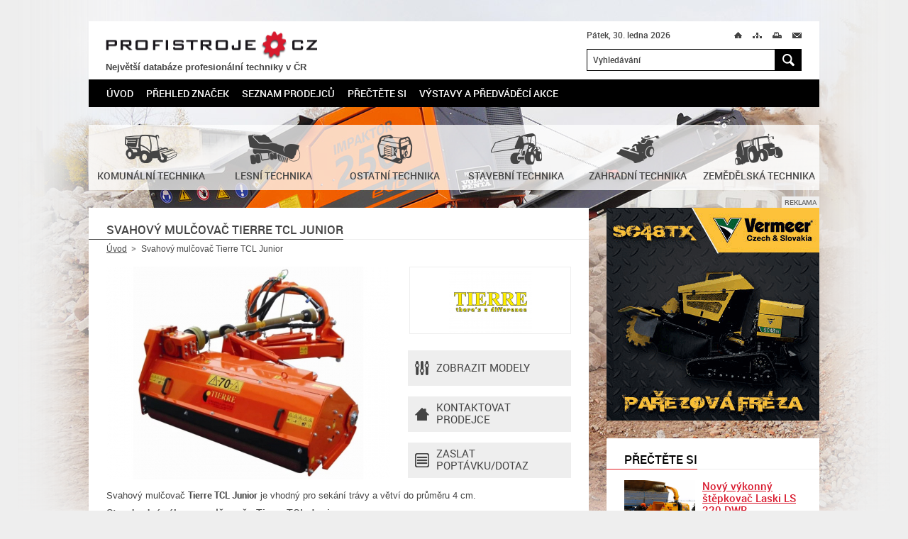

--- FILE ---
content_type: text/html; charset=UTF-8
request_url: https://www.profistroje.cz/svahovy-mulcovac-tierre-tcl-junior_6250.html
body_size: 10055
content:
<!DOCTYPE html>
<html lang="cs">
    <head>
        <meta charset="utf-8">
        <title>Svahový mulčovač Tierre TCL Junior | PROFISTROJE.CZ</title>
        <meta content="width=device-width, initial-scale=1.0, maximum-scale=3.0, user-scalable=yes" name="viewport">
        <meta name="description" content="Svahový mulčovač Tierre TCL Junior na serveru PROFISTROJE.CZ - Stroje a technika pro profesionální nasazení. Svahový mulčovač Tierre TCL Junior je vhodný pro sekání trávy a větví do průměru 4 cm." />
        <meta name="keywords" content="svahový mulčovač,Tierre TCL Junior,profistroje,profesionální stroje,technika,stroj" />
        <meta name="robots" content="all" />
        <meta name="dcterms.rightsHolder" content="PROFISTROJE.CZ">
        <meta name="author" content="PROFISTROJE.CZ">
					<meta property="og:image" content="http://www.profistroje.cz/storage/photo/eshop/medium/tierre_tcl_junior.jpg">
		        <link media="screen" rel="stylesheet" href="/css/screen.css?foo=bar&amp;ver=1">
        <link media="screen" rel="stylesheet" href="/css/format.css?foo=bar&amp;ver=2">
        <link media="print" rel="stylesheet" href="/css/print.css">

        <script type="text/javascript" src="https://api.mapy.cz/loader.js"></script>
        <script type="text/javascript">Loader.load()</script>

        <script src="/js/jquery-1.10.2.min.js"></script>
        <script src="/js/jquery-ui-1.10.3.custom.min.js"></script>
        <script src="/js/jquery.plugins.js"></script>
        <script src="/js/js.js?foo=bar&amp;ver=3"></script>
        <!--[if IE 7]>
                <script src="/js/modernizr.js"></script>
                <script src="/js/selectivizr.js"></script>
                <link rel="stylesheet" href="/css/screen.ie7.css" media="screen">
        <![endif]-->
        <!--[if IE 8]>
                <script src="/js/modernizr.js"></script>
                <script src="/js/selectivizr.js"></script>
                <link rel="stylesheet" href="/css/screen.ie8.css" media="screen">
        <![endif]-->
        <!--[if IE 9]>
                <link rel="stylesheet" href="/css/screen.ie9.css" media="screen">
        <![endif]-->
        <link href="/img/favicon/favicon.ico" rel="shortcut icon" type="image/x-icon">
        <link href="/img/apple-touch-icon/apple-touch-icon.png" rel="apple-touch-icon">
        <link href="/img/apple-touch-icon/apple-touch-icon-76x76.png" rel="apple-touch-icon" sizes="76x76">
        <link href="/img/apple-touch-icon/apple-touch-icon-120x120.png" rel="apple-touch-icon" sizes="120x120">
        <link href="/img/apple-touch-icon/apple-touch-icon-152x152.png" rel="apple-touch-icon" sizes="152x152">
        <link href="/img/apple-touch-icon/apple-touch-icon.png" rel="apple-touch-icon-precomposed">
        
        <script>
            (function(d, s, id) {
                var js, fjs = d.getElementsByTagName(s)[0];
                if (d.getElementById(id)) return;
                js = d.createElement(s); js.id = id;
                js.src = "//connect.facebook.net/cs_CZ/all.js#xfbml=1&appId=228705310479784";
                fjs.parentNode.insertBefore(js, fjs);
            }(document, 'script', 'facebook-jssdk'));
        </script>
        <!-- Google tag (gtag.js) -->	<script async src="https://www.googletagmanager.com/gtag/js?id=G-XJ97LP4JD4"></script>	<script>	  window.dataLayer = window.dataLayer || [];	  function gtag(){dataLayer.push(arguments);}	  gtag('js', new Date());	  gtag('config', 'G-XJ97LP4JD4');	</script>
        <!-- Seznam mapy -->
        <link rel="stylesheet" href="https://unpkg.com/leaflet@1.9.2/dist/leaflet.css" integrity="sha256-sA+zWATbFveLLNqWO2gtiw3HL/lh1giY/Inf1BJ0z14=" crossorigin="" />
        <script src="https://unpkg.com/leaflet@1.9.2/dist/leaflet.js" integrity="sha256-o9N1jGDZrf5tS+Ft4gbIK7mYMipq9lqpVJ91xHSyKhg=" crossorigin=""></script>
        
    </head>
    <body>
        <!-- PAGE -->
        <div class="page">
            <div class="nav-skip">
                <a accesskey="1" href="http://www.ippi.cz/klavesove-zkratky/">Klávesové zkratky na tomto webu - rozšířené</a>
                &nbsp;|&nbsp;
                <a accesskey="0" href="#content" title="Přejít k obsahu">Přejít k obsahu</a>
                &nbsp;|&nbsp;
                <a accesskey="4" href="#searchform" title="Přejít k vyhledávání">Přejít k vyhledávání</a>
            </div><!-- /div.nav-skip -->
            <!-- HEADER -->
            <header>
                <div class="logo">
                    <p><a title="PROFISTROJE.CZ" href="/">PROFISTROJE.CZ<span class="ico"></span></a></p><div style="font-size:80%;font-weight:bold;margin-top:2px; margin-bottom:5px;">Největší databáze profesionální techniky v ČR</div>
                </div><!-- /div.logo -->
                <p class="date">Pátek, 30. ledna 2026</p>
                <div class="site-nav">                        
                    <ul>
                        <li class="home"><a  href="/" title="Úvod">Ú<span class="ico"></span></a></li>
                                                <li class="sitemap"><a  href="/mapa-stranek/" title="Mapa stránek" accesskey="3">M<span class="ico"></span></a></li>
                                                <li class="print"><a title="Tisk" href="javascript:print()">T<span class="ico"></span></a></li>
                        <li class="mail"><a rel="nofollow" href="javascript:;" title="Přeposlat e-mailem" id="friend">M<span class="ico"></span></a></li>
                    </ul>                        
                </div><!-- /div.site-nav -->
                <div class="searchform" id="searchform" role="search" data-warning="K vyhledávání zadejte text o délce alespoň 3 znaky.">
    <form action="/" method="post">
        <fieldset>
            <legend>Vyhledávání</legend>
            <input size="35" type="text" title="Vyhledávání" value="Vyhledávání" id="searchstring" name="searchtext" />
            <button title="Hledat" name="submitSearchForm" type="submit" value="1">H<span class="ico"></span></button>
        </fieldset><!-- /fieldset -->
    </form><!-- /form -->
</div><!-- /div#searchform.searchform -->
                <div class="wrapper"></div>
                <nav class="mainmenu" role="navigation">
    <ol>
        <li>
            <a href="/" title="Úvod">Úvod</a>
        </li>
                <li>
             
                <a href="/prehled-znacek/" title="Přehled značek" >Přehled značek</a>
                                </li>
                <li>
             
                <a href="/seznam-prodejcu/" title="Seznam prodejců" >Seznam prodejců</a>
                                </li>
                <li>
             
                <a href="/prectete-si/" title="Přečtěte si" >Přečtěte si</a>
                                </li>
                <li>
             
                <a href="/vystavy-a-predvadeci-akce/" title="Výstavy a předváděcí akce" >Výstavy a předváděcí akce</a>
                                </li>
            </ol><!-- /ol -->
</nav><!-- /nav.mainmenu -->
                <div class="wrapper"></div>
            </header>
            <!-- // HEADER -->
            <!-- CONTENT -->
            <div class="content" id="content" role="main">
                <div class="main noslider">
    <div class="items">
                                                        <div class="item slide0 no-data">
                                        <img src="/storage/photo/box_medium/arjes_tema_1_2026.jpg" alt="" />
                                                    <span class="border l"></span>
            <span class="border r"></span>
            <span class="border b"></span>
        </div><!-- /div.item -->
            </div><!-- /div.items -->
</div><!-- /div.main.slider -->

                <div class="branches">
                <a href="/katalog/komunalni-technika/" title="Komunální technika">
                        <span class="ico"><img src="/storage/photo/box_medium/komunalni_technika.png" alt="Komunální technika" /></span>
                        <br>
        <h2>Komunální technika</h2>
            </a><!-- /a -->
                <a href="/katalog/lesni-technika/" title="Lesní technika">
                        <span class="ico"><img src="/storage/photo/box_medium/lesni_technika.png" alt="Lesní technika" /></span>
                        <br>
        <h2>Lesní technika</h2>
            </a><!-- /a -->
                <a href="/katalog/ostatni-technika/" title="Ostatní technika">
                        <span class="ico"><img src="/storage/photo/box_medium/ostatni_technika.png" alt="Ostatní technika" /></span>
                        <br>
        <h2>Ostatní technika</h2>
            </a><!-- /a -->
                <a href="/katalog/stavebni-technika/" title="Stavební technika">
                        <span class="ico"><img src="/storage/photo/box_medium/stavebni_technika.png" alt="Stavební technika" /></span>
                        <br>
        <h2>Stavební technika</h2>
            </a><!-- /a -->
                <a href="/katalog/zahradni-technika/" title="Zahradní technika">
                        <span class="ico"><img src="/storage/photo/box_medium/zahradni_technika.png" alt="Zahradní technika" /></span>
                        <br>
        <h2>Zahradní technika</h2>
            </a><!-- /a -->
                <a href="/katalog/zemedelska-technika/" title="Zemědělská technika">
                        <span class="ico"><img src="/storage/photo/box_medium/zemedelska_technika.png" alt="Zemědělská technika" /></span>
                        <br>
        <h2>Zemědělská technika</h2>
            </a><!-- /a -->
        <div class="wrapper"></div>
</div><!-- /div.branches -->

                <div class="columns">
                    <div class="left-column">
                                                    <h1><b>Svahový mulčovač Tierre TCL Junior</b></h1>

<div class="path">
    <ul>
        <li class="root">
            <a href="/" title="Úvod">Úvod</a><span class="ico"></span>        </li>
                <li>
                            Svahový mulčovač Tierre TCL Junior
                    </li>
            </ul><!-- /ul -->
    <div class="wrapper"></div>
</div><!-- /div.path -->

<div class="product">

    <figure>
                <a title="Svahový mulčovač Tierre TCL Junior" href="/storage/photo/eshop/large/tierre_tcl_junior.jpg" data-fancybox-gallery="group">
            <img alt="Svahový mulčovač Tierre TCL Junior" src="/storage/photo/eshop/small/tierre_tcl_junior.jpg" />
        </a>
                    </figure>

        <p class="logo">
                <a title="Tierre" href="/prehled-znacek/tierre.html">
                <img alt="Tierre" src="/storage/photo/eshop/logo/small/tierre.jpg" />
                </a>
            </p>
        <div class="product-actions">
        <ul>
                        <li class="models-parameters model">
                <a href="javascript:;" title="Zobrazit modely">
                    Zobrazit modely<span class="ico"></span>
                </a>
            </li>
                                    <li class="dealers">
                <a href="javascript:;" title="Kontaktovat prodejce">
                    Kontaktovat<br>prodejce<span class="ico"></span>
                </a>
            </li>
                        <li class="form contact-form">
                <a href="javascript:;" title="Zaslat poptávku/dotaz">
                    Zaslat poptávku/dotaz<span class="ico"></span>
                </a>
            </li>
        </ul><!-- /ul -->
    </div><!-- /div.product-actions -->
    <div class="wrapper"></div>
</div><!-- / -->

<p>Svahový mulčovač <strong>Tierre TCL Junior</strong>&nbsp;je vhodný pro sekání trávy a větví do průměru 4 cm.</p>
<h3>Standardní výbava mulčovače Tierre TCL Junior</h3>
<ul>
<li>Patentovaná kladiva s dvojitou řeznou hranou - výrazně lepší mulčovací efekt</li>
<li>Připevnění k traktoru Kat. 2</li>
<li>Převodovka v olejové lázni s volnoběhem</li>
<li>Opěrné plazy</li>
<li>Výskově stavitelný válec</li>
<li>Výškově stavitelné podpěry</li>
<li>Podpůrné nohy</li>
<li>Ložiska s dvojitým oscilačním kulovým rotorem</li>
<li>Elektronicky vyvážený rotor</li>
<li>Průměr rotoru 127 mm</li>
<li>Podpěrný válec výškově nastavitelný</li>
<li>Průměr válce 134 mm</li>
<li>Kardan</li>
<li>Rychlost řezu 45 m/s</li>
</ul>

<div class="bookmarks product" id="bookmarks">
    <ul>
                <li class="models-parameters model">
            <a href="javascript:;" title="Modely">
                Modely            </a>
        </li>
                                <li class="multimedia">
            <a href="javascript:;" title="Foto/Video">
                Foto/Video
            </a>
        </li>
                        <li class="attachments">
            <a href="javascript:;" title="Přílohy">
                Přílohy
            </a>
        </li>
                        <li class="dealers">
            <a href="javascript:;" title="Prodejci">
                Prodejci
            </a>
        </li>
                <li class="form contact-form">
            <a href="javascript:;" title="Poptávka">
                Poptávka
            </a>
        </li>
    </ul><!-- /ul -->
    <div class="wrapper"></div>
</div><!-- /div.bookmarks -->
<div class="cards product">
        <div class="models-parameters model">
                            <div class="form compare-form">
            <form action="javascript:;">
                <div class="models">
                    <div class="thead">
                        <div class="row 1">
                            <p class="compareModels"></p>
                            <h2>Model</h2>
                        </div>
                                                                        <div class="row 2 compare">
                            <p>
                                <a id="id_parameters-0" href="javascript:;" title="Porovnat">
                                    Porovnat <span class="hint">(?)</span>
                                </a>
                            </p>
                        </div>
                                                                        <div class="row 3">
                            <p>
                                                                    Šíře pracovního záběru
                                                                                                </p>
                        </div>
                                                                        <div class="row 4">
                            <p>
                                                                    Požadovaný výkon nosiče
                                                                                                </p>
                        </div>
                                                                        <div class="row 5">
                            <p>
                                                                    PTO
                                                                                                </p>
                        </div>
                                                                        <div class="row 6">
                            <p>
                                                                    Počet nožů
                                                                                                </p>
                        </div>
                                                                        <div class="row 7">
                            <p>
                                                                    Počet kladiv
                                                                                                </p>
                        </div>
                                                                        <div class="row 8">
                            <p>
                                                                    Počet klínových řemenů
                                                                                                </p>
                        </div>
                                                                        <div class="row 9">
                            <p>
                                                                    Rozměry (dxšxv)
                                                                                                </p>
                        </div>
                                                                        <div class="row 10">
                            <p>
                                                                    Hmotnost
                                                                                                </p>
                        </div>
                                                <div class="row 11"></div>
                                                                    </div>
                    <div class="container">
                        <div class="tbody">
                            <div class="row 1">
                                                                                                <div class="noanchor">
                                                                                                        <img alt="TCL Junior 140" src="/storage/photo/eshop/thumb/tierre_tcl_junior.jpg">
                                                                        <h2>TCL Junior 140</h2>
                                                                </div>
                                                                                                                                <div class="noanchor">
                                                                                                        <img alt="TCL Junior 160" src="/storage/photo/eshop/thumb/tierre_tcl_junior.jpg">
                                                                        <h2>TCL Junior 160</h2>
                                                                </div>
                                                                                                                                <div class="noanchor">
                                                                                                        <img alt="TCL Junior 180" src="/storage/photo/eshop/thumb/tierre_tcl_junior.jpg">
                                                                        <h2>TCL Junior 180</h2>
                                                                </div>
                                                                                                                                <div class="noanchor">
                                                                                                        <img alt="TCL Junior Super 140" src="/storage/photo/eshop/thumb/tierre_tcl_junior.jpg">
                                                                        <h2>TCL Junior Super 140</h2>
                                                                </div>
                                                                                                                                <div class="noanchor">
                                                                                                        <img alt="TCL Junior Super 160" src="/storage/photo/eshop/thumb/tierre_tcl_junior.jpg">
                                                                        <h2>TCL Junior Super 160</h2>
                                                                </div>
                                                                                                                                <div class="noanchor">
                                                                                                        <img alt="TCL Junior Super 180" src="/storage/photo/eshop/thumb/tierre_tcl_junior.jpg">
                                                                        <h2>TCL Junior Super 180</h2>
                                                                </div>
                                                                                            </div>
                                                        <div class="row 2 compare">
                                                                <p><input type="checkbox"></p>
                                                                <p><input type="checkbox"></p>
                                                                <p><input type="checkbox"></p>
                                                                <p><input type="checkbox"></p>
                                                                <p><input type="checkbox"></p>
                                                                <p><input type="checkbox"></p>
                                                            </div>
                                                                                    <div class="row 3">
                                                                <p>143,3 cm</p>
                                                                <p>158,5 cm</p>
                                                                <p>184,5 cm</p>
                                                                <p>143,3 cm</p>
                                                                <p>158,5 cm</p>
                                                                <p>184,5 cm</p>
                                                            </div>

                                                        <div class="row 4">
                                                                <p>50 k.</p>
                                                                <p>60 k.</p>
                                                                <p>70 k.</p>
                                                                <p>50 k.</p>
                                                                <p>60 k.</p>
                                                                <p>70 k.</p>
                                                            </div>

                                                        <div class="row 5">
                                                                <p>540 ot./min.</p>
                                                                <p>540 ot./min.</p>
                                                                <p>540 ot./min.</p>
                                                                <p>540 ot./min.</p>
                                                                <p>540 ot./min.</p>
                                                                <p>540 ot./min.</p>
                                                            </div>

                                                        <div class="row 6">
                                                                <p>40 (Y)</p>
                                                                <p>44 (Y)</p>
                                                                <p>52 (Y)</p>
                                                                <p>40 (Y)</p>
                                                                <p>44 (Y)</p>
                                                                <p>52 (Y)</p>
                                                            </div>

                                                        <div class="row 7">
                                                                <p>20</p>
                                                                <p>22</p>
                                                                <p>26</p>
                                                                <p>20</p>
                                                                <p>22</p>
                                                                <p>26</p>
                                                            </div>

                                                        <div class="row 8">
                                                                <p>3</p>
                                                                <p>3</p>
                                                                <p>4</p>
                                                                <p>3</p>
                                                                <p>3</p>
                                                                <p>4</p>
                                                            </div>

                                                        <div class="row 9">
                                                                <p>1450x1611x1000 mm</p>
                                                                <p>1450x1763x1000 mm</p>
                                                                <p>1450x2023x1000 mm</p>
                                                                <p>1450x1795x1000 mm</p>
                                                                <p>1450x1947x1000 mm</p>
                                                                <p>1450x2207x1000 mm</p>
                                                            </div>

                                                        <div class="row 10">
                                                                <p>457 kg</p>
                                                                <p>469 kg</p>
                                                                <p>510 kg</p>
                                                                <p>457 kg</p>
                                                                <p>469 kg</p>
                                                                <p>510 kg</p>
                                                            </div>

                                                        <div class="row 11 moreinfo">
                                                                <p class="noanchor">
                                                                    </p>
                                                                <p class="noanchor">
                                                                    </p>
                                                                <p class="noanchor">
                                                                    </p>
                                                                <p class="noanchor">
                                                                    </p>
                                                                <p class="noanchor">
                                                                    </p>
                                                                <p class="noanchor">
                                                                    </p>
                                                            </div>
                        </div>
                    </div>
                    <div class="wrapper"></div>
                </div>
                                <fieldset class="submit">
                    <button id="compareModels" title="Porovnat" type="submit">Porovnat</button>
                    <button id="decompareModels" title="Zrušit výběr" type="submit" style="display: none;">Zrušit výběr</button>
                    <ul class="pagination">
                        <li class="previous"><a title="Předchozí" href="javascript:;">&larr;<span class="ico"></span></a></li>
                        <li class="next"><a title="Další" href="javascript:;">&rarr;<span class="ico"></span></a></li>
                    </ul><!-- /ul.pagination -->
                    <p class="total-items"><samp><span class="firstModel">1</span> &ndash; <span class="lastModel">3</span></samp> z <samp><span class="maxModel">6</span></samp> modelů</p>
                    <input type="hidden" id="compareCount" value="3" />
                </fieldset><!-- /fieldset.submit -->
                            </form><!-- /form -->
        </div><!-- /div.form.compare-form -->
                    </div><!-- /div.models-parameters -->
                <div class="multimedia" style="display: none;">
        <div class="pagination">
            <ul>
                                <li>
                    <a href="#photos" title="Fotografie (5)">
                        Fotografie (5)
                    </a>
                </li>
                                            </ul>
            <div class="wrapper"></div>
        </div><!-- /div.pagination -->
                <div class="photos" id="photos">
                        <div class="item">
                <img alt="Svahový mulčovač Tierre TCL Junior" src="/storage/photo/eshop/medium/tierre_tcl_junior_2.jpg">
                                <div class="wrapper"></div>
            </div><!-- /div.item -->
                        <div class="item">
                <img alt="Svahový mulčovač Tierre TCL Junior" src="/storage/photo/eshop/medium/tierre_tcl_junior_3.jpg">
                                <div class="wrapper"></div>
            </div><!-- /div.item -->
                        <div class="item">
                <img alt="Svahový mulčovač Tierre TCL Junior" src="/storage/photo/eshop/medium/tierre_tcl_junior_4.jpg">
                                <div class="wrapper"></div>
            </div><!-- /div.item -->
                        <div class="item">
                <img alt="Svahový mulčovač Tierre TCL Junior" src="/storage/photo/eshop/medium/tierre_tcl_junior_5.jpg">
                                <div class="wrapper"></div>
            </div><!-- /div.item -->
                        <div class="item">
                <img alt="Svahový mulčovač Tierre TCL Junior" src="/storage/photo/eshop/medium/tierre_tcl_junior_6.jpg">
                                <div class="wrapper"></div>
            </div><!-- /div.item -->
                    </div><!-- /div#photos.photos -->
                            </div><!-- /div.multimedia -->
                    <div class="attachments" style="display: none;">
                <a class="item pdf" href="/attach_count.php?id=1011" title="Produktový leták Tierre TCL Junior (EN)" rel="external">
            <p><strong>Produktový leták Tierre TCL Junior (EN)</strong></p>
            <p class="type">*.pdf, 377 kB</p>
            <span class="ico"><span></span></span>
        </a>
                <div class="wrapper"></div>
                    </div><!-- /div.attachments -->
            <div class="dealers" style="display: none;">
    	<p><b>kraj Vysočina </b></p>        	<article>
            <figure>
		<a href="/seznam-prodejcu/p-l-spol-s-r-o-velke-mezirici.html" title="P &amp; L, spol. s r.o.">
                                        <img alt="P &amp; L, spol. s r.o." src="/storage/photo/eshop/dealer/small/pal.jpg">
                                    </a>
            </figure><!-- /figure -->

            <div class="address">
		<h2>
                    <a title="P &amp; L, spol. s r.o." href="/seznam-prodejcu/p-l-spol-s-r-o-velke-mezirici.html">
                        P & L, spol. s r.o.
                    </a>
                </h2>
		<p><span>Adresa</span><span>Oslavice 209, Oslavice</span></p>
		<p><span>Telefon</span><span>566 590 530</span></p>
		<p><span>Web</span><span><a rel="external" href="http://www.pal.cz" title="www.pal.cz">www.pal.cz</a></span></p>
            </div><!-- /div.address -->
            <div class="wrapper"></div>
	</article><!-- /article -->
        <div class="hidden" id="id_dealers-65">
            <input type="hidden" class="gps" value="" />

            <div class="contentString">
                <div class="GMinfoWindow">
                    <h2>P & L, spol. s r.o.</h2>
                                        <figure>
                        <img alt="P &amp; L, spol. s r.o." src="/storage/photo/eshop/dealer/small/pal.jpg">
                    </figure>
                                        <p><span>Adresa</span><span>Oslavice 209, Oslavice</span></p>
                </div>
            </div>
        </div>
                </div><!-- /div.dealers -->
        <div class="form contact-form" style="display: none;">
        <form action="/svahovy-mulcovac-tierre-tcl-junior_6250.html?bookmark=contact-form#bookmarks" method="post">
            <p class="message info">Vyplněním tohoto formuláře odešlete nezávaznou poptávku/dotaz.<span class="ico"></span></p>
                        <fieldset>
                <p class="required">
                    <label for="contact-form-id1">Jméno a příjmení: <mark>*</mark></label><br>
                    <input id="contact-form-id1" size="71" type="text" name="frm_name" value="">
                </p><!-- /p.required -->
                <p>
                    <label for="contact-form-id2">Firma/společnost:</label><br>
                    <input id="contact-form-id2" size="71" type="text" name="frm_firm_name" value="">
                </p><!-- /p.required -->
					<p class="required ">
						<label for="contact-form-city">Obec/město: <mark>*</mark></label><br>
						<input id="contact-form-city" size="71" type="text" name="frm_city" value="">
					</p>
                <p class="required">
                    <label for="contact-form-id3">Telefon: <mark>*</mark></label><br>
                    <input id="contact-form-id3" size="71" type="text" name="frm_phone" value="">
                </p><!-- /p.required -->
                <p class="required">
                    <label for="contact-form-id4">E-mail: <mark>*</mark></label><br>
                    <input id="contact-form-id4" size="71" type="text" name="frm_mail" value="@">
                </p><!-- /p.required -->

                                <p class="required">
                    <label for="contact-form-id5">Vybraný stroj: <mark>*</mark></label><br>
                    <select id="contact-form-id5" name="frm_id_products">
                        <option value="">Vyberte jednu z možností</option>
                        <option value="6250">Svahový mulčovač Tierre TCL Junior</option>
                                                <option value="6251">Svahový mulčovač Tierre TCL Junior 140</option>
                                                <option value="6252">Svahový mulčovač Tierre TCL Junior 160</option>
                                                <option value="6253">Svahový mulčovač Tierre TCL Junior 180</option>
                                                <option value="6254">Svahový mulčovač Tierre TCL Junior Super 140</option>
                                                <option value="6255">Svahový mulčovač Tierre TCL Junior Super 160</option>
                                                <option value="6256">Svahový mulčovač Tierre TCL Junior Super 180</option>
                                            </select>
                </p><!-- /p.required -->
                
                                                                                                                                                                            		<p class="required">
                    <label for="contact-form-id6">Prodejce: <mark>*</mark></label><br>
                                                                <input id="contact-form-id6" readonly="readonly" size="71" type="text" name="dealers" value="P & L, spol. s r.o.">
                    <input type="hidden" name="frm_id_dealers" value="65">
                                                            </p><!-- /p.required -->
                                    
		<p>
                    <label for="contact-form-id7">Zpráva:</label><br>
                    <textarea id="contact-form-id7" cols="69" rows="10" name="frm_text"></textarea>
                </p><!-- /p -->
            </fieldset><!-- /fieldset -->

            <div class="wrapper"></div>

            <fieldset class="antispamblock">
                <input id="f1" type="hidden" name="hash" value="89u2Tg5P" />
                <label for="antispam">Opište následující znaky - 777:</label>
                <input id="antispam" type="text" name="value" value="" class="text antispam" />
            </fieldset>
            <fieldset class="submit">
		<button title="Odeslat" type="submit" name="submitDemand" value="1">Odeslat</button>
                <p class="note">Položky označené <mark>*</mark> je nutné vyplnit.</p>
            </fieldset><!-- /fieldset.submit -->
	</form><!-- /form -->
    </div><!-- /div.form.contact-form -->
</div><!-- /div.cards -->
<div class="social-sites">
    <p>Sdílej:</p>
    <div class="item fb">
        <div class="fb-like" data-layout="button_count" data-show-faces="false"></div>
    </div><!-- /div.item.fb -->
    <div class="item twitter">
        <a href="https://twitter.com/share" class="twitter-share-button" data-count="none">Tweet</a><script src="https://platform.twitter.com/widgets.js"></script>
    </div><!-- /div.item.twitter -->

    <div class="wrapper"></div>
</div><!-- /social-sites -->
<div class="modals">
    <div class="content modal hint" id="parameter0">
	<p><b>Porovnat</b></p>
	<p>Zatržením výběrových polí a stiskem tlačítka Porovnat vyberete zvolené modely.</p>
    </div>
                                                                                                            </div><!-- /div.modals -->

                                                                        </div><!-- /div.left-column -->
                    <div class="right-column">
                                                                                                    <div class="advertisement narrow">
    <div class="item 172">
        <p>Reklama</p>
                    <a rel="external" href="/modules/banner/ajax/outgoing.php?params=172url=https://vermeer-kifour.cz" title="">
                <img alt="Vermeer" src="/storage/banners/172/banner_vermeer_jaro_2025.gif" width="300" height="300">
                </a>
                </div><!-- /div.item -->
</div><!-- /div.advertisement.narrow -->

                                                                            <div class="articles brief">
    <p>
        <b>Přečtěte si</b>
    </p>
        <div class="item">
                <div class="figure">
            <a href="/prectete-si/novy-vykonny-stepkovac-laski-ls-220-dwb.html" title="Nový výkonný štěpkovač Laski LS 220 DWB">
                <img src="/storage/photo/small/stepkovac_laski_ls_220_dwbs.jpg" alt="stepkovac_laski_ls_220_dwbs.jpg" width="100" height="75" />
            </a>
	</div>
                <div class="data">
            <p>
                <a href="/prectete-si/novy-vykonny-stepkovac-laski-ls-220-dwb.html" title="Nový výkonný štěpkovač Laski LS 220 DWB">
                Nový výkonný štěpkovač Laski LS 220 DWB
                </a>
            </p>
            <p class="time"><time datetime="2026-01-27">27. 1. 2026</time></p>
        </div>
        <div class="wrapper"></div>
    </div><!-- /div.item -->
        <div class="item">
                <div class="figure">
            <a href="/prectete-si/mobilni-bubnovy-tridic-asco-sd-mini.html" title="Mobilní bubnový třídič ASCO SD Mini">
                <img src="/storage/photo/small/asco_sd_mini.jpg" alt="asco_sd_mini.jpg" width="100" height="75" />
            </a>
	</div>
                <div class="data">
            <p>
                <a href="/prectete-si/mobilni-bubnovy-tridic-asco-sd-mini.html" title="Mobilní bubnový třídič ASCO SD Mini">
                Mobilní bubnový třídič ASCO SD Mini
                </a>
            </p>
            <p class="time"><time datetime="2026-01-20">20. 1. 2026</time></p>
        </div>
        <div class="wrapper"></div>
    </div><!-- /div.item -->
        <div class="item">
                <div class="figure">
            <a href="/prectete-si/radlice-na-snih-pro-agregaci-na-traktor-od-ceskeho-vyrobce.html" title="Radlice na sníh pro agregaci na traktor od českého výrobce">
                <img src="/storage/photo/small/bystron_zadni_radlice_hydraulicka_gumovy_brit_13.jpg" alt="bystron_zadni_radlice_hydraulicka_gumovy_brit_13.jpg" width="100" height="75" />
            </a>
	</div>
                <div class="data">
            <p>
                <a href="/prectete-si/radlice-na-snih-pro-agregaci-na-traktor-od-ceskeho-vyrobce.html" title="Radlice na sníh pro agregaci na traktor od českého výrobce">
                Radlice na sníh pro agregaci na traktor od českého výrobce
                </a>
            </p>
            <p class="time"><time datetime="2026-01-19">19. 1. 2026</time></p>
        </div>
        <div class="wrapper"></div>
    </div><!-- /div.item -->
        <div class="item">
                <div class="figure">
            <a href="/prectete-si/drtic-arjes-impaktor-250-evo-ii.html" title="Drtič Arjes Impaktor 250 EVO II">
                <img src="/storage/photo/small/arjes_impaktor_250_evo_3.jpg" alt="arjes_impaktor_250_evo_3.jpg" width="100" height="75" />
            </a>
	</div>
                <div class="data">
            <p>
                <a href="/prectete-si/drtic-arjes-impaktor-250-evo-ii.html" title="Drtič Arjes Impaktor 250 EVO II">
                Drtič Arjes Impaktor 250 EVO II
                </a>
            </p>
            <p class="time"><time datetime="2026-01-05">5. 1. 2026</time></p>
        </div>
        <div class="wrapper"></div>
    </div><!-- /div.item -->
        <div class="item">
                <div class="figure">
            <a href="/prectete-si/rucni-kovane-naradi-krumpholz-s-tradici-od-roku-1799.html" title="Ruční kované nářadí Krumpholz s tradicí od roku 1799">
                <img src="/storage/photo/small/rucne_kovane_naradi_krumpholz.jpg" alt="rucne_kovane_naradi_krumpholz.jpg" width="100" height="75" />
            </a>
	</div>
                <div class="data">
            <p>
                <a href="/prectete-si/rucni-kovane-naradi-krumpholz-s-tradici-od-roku-1799.html" title="Ruční kované nářadí Krumpholz s tradicí od roku 1799">
                Ruční kované nářadí Krumpholz s tradicí od roku 1799
                </a>
            </p>
            <p class="time"><time datetime="2025-12-19">19. 12. 2025</time></p>
        </div>
        <div class="wrapper"></div>
    </div><!-- /div.item -->
        <div class="item">
                <div class="figure">
            <a href="/prectete-si/novy-viceucelovy-komunalni-stroj-egholm-park-ranger-2155.html" title="Nový víceúčelový komunální stroj Egholm Park Ranger 2155">
                <img src="/storage/photo/small/egholm_2155_2.jpg" alt="egholm_2155_2.jpg" width="100" height="75" />
            </a>
	</div>
                <div class="data">
            <p>
                <a href="/prectete-si/novy-viceucelovy-komunalni-stroj-egholm-park-ranger-2155.html" title="Nový víceúčelový komunální stroj Egholm Park Ranger 2155">
                Nový víceúčelový komunální stroj Egholm Park Ranger 2155
                </a>
            </p>
            <p class="time"><time datetime="2025-12-17">17. 12. 2025</time></p>
        </div>
        <div class="wrapper"></div>
    </div><!-- /div.item -->
        <div class="item">
                <div class="figure">
            <a href="/prectete-si/vyuzijte-dotace-na-uzitkove-elektromobily-goupil.html" title="Využijte dotace na užitkové elektromobily Goupil">
                <img src="/storage/photo/small/goupil_dotace_2025.jpg" alt="goupil_dotace_2025.jpg" width="100" height="75" />
            </a>
	</div>
                <div class="data">
            <p>
                <a href="/prectete-si/vyuzijte-dotace-na-uzitkove-elektromobily-goupil.html" title="Využijte dotace na užitkové elektromobily Goupil">
                Využijte dotace na užitkové elektromobily Goupil
                </a>
            </p>
            <p class="time"><time datetime="2025-12-16">16. 12. 2025</time></p>
        </div>
        <div class="wrapper"></div>
    </div><!-- /div.item -->
        <div class="item">
                <div class="figure">
            <a href="/prectete-si/terenni-pracovni-automobil-toyota-land-cruiser-79.html" title="Terénní pracovní automobil Toyota Land Cruiser 79">
                <img src="/storage/photo/small/toyota_land_cruiser_11.jpg" alt="toyota_land_cruiser_11.jpg" width="100" height="75" />
            </a>
	</div>
                <div class="data">
            <p>
                <a href="/prectete-si/terenni-pracovni-automobil-toyota-land-cruiser-79.html" title="Terénní pracovní automobil Toyota Land Cruiser 79">
                Terénní pracovní automobil Toyota Land Cruiser 79
                </a>
            </p>
            <p class="time"><time datetime="2025-12-04">4. 12. 2025</time></p>
        </div>
        <div class="wrapper"></div>
    </div><!-- /div.item -->
        <div class="item">
                <div class="figure">
            <a href="/prectete-si/spickove-rozmetadlo-snowex-renegade-p150a.html" title="Špičkové rozmetadlo SnowEx Renegade P150A">
                <img src="/storage/photo/small/snowex_renegade_p150a.jpg" alt="snowex_renegade_p150a.jpg" width="100" height="75" />
            </a>
	</div>
                <div class="data">
            <p>
                <a href="/prectete-si/spickove-rozmetadlo-snowex-renegade-p150a.html" title="Špičkové rozmetadlo SnowEx Renegade P150A">
                Špičkové rozmetadlo SnowEx Renegade P150A
                </a>
            </p>
            <p class="time"><time datetime="2025-11-29">29. 11. 2025</time></p>
        </div>
        <div class="wrapper"></div>
    </div><!-- /div.item -->
        <div class="item">
                <div class="figure">
            <a href="/prectete-si/spolehlivy-malotraktor-tauros-te504c-pro-kazdodenni-nasazeni.html" title="Spolehlivý malotraktor Tauros TE504c pro každodenní nasazení">
                <img src="/storage/photo/small/tauros_te504c.jpg" alt="tauros_te504c.jpg" width="100" height="75" />
            </a>
	</div>
                <div class="data">
            <p>
                <a href="/prectete-si/spolehlivy-malotraktor-tauros-te504c-pro-kazdodenni-nasazeni.html" title="Spolehlivý malotraktor Tauros TE504c pro každodenní nasazení">
                Spolehlivý malotraktor Tauros TE504c pro každodenní nasazení
                </a>
            </p>
            <p class="time"><time datetime="2025-11-07">7. 11. 2025</time></p>
        </div>
        <div class="wrapper"></div>
    </div><!-- /div.item -->
        <div class="item">
                <div class="figure">
            <a href="/prectete-si/komplexni-portfolio-stavenistnich-dempru-od-asbud-ceska-republika.html" title="Komplexní portfolio staveništních demprů od ASbud Česká Republika">
                <img src="/storage/photo/small/stavenistni_dempry_asbud_ceska_republika.jpg" alt="stavenistni_dempry_asbud_ceska_republika.jpg" width="100" height="75" />
            </a>
	</div>
                <div class="data">
            <p>
                <a href="/prectete-si/komplexni-portfolio-stavenistnich-dempru-od-asbud-ceska-republika.html" title="Komplexní portfolio staveništních demprů od ASbud Česká Republika">
                Komplexní portfolio staveništních demprů od ASbud Česká Republika
                </a>
            </p>
            <p class="time"><time datetime="2025-11-03">3. 11. 2025</time></p>
        </div>
        <div class="wrapper"></div>
    </div><!-- /div.item -->
        <div class="item">
                <div class="figure">
            <a href="/prectete-si/uzitkova-elektricka-trikolka-3mx.html" title="Užitková elektrická tříkolka 3MX">
                <img src="/storage/photo/small/3mx_elektro_trikolka.jpg" alt="3mx_elektro_trikolka.jpg" width="100" height="75" />
            </a>
	</div>
                <div class="data">
            <p>
                <a href="/prectete-si/uzitkova-elektricka-trikolka-3mx.html" title="Užitková elektrická tříkolka 3MX">
                Užitková elektrická tříkolka 3MX
                </a>
            </p>
            <p class="time"><time datetime="2025-09-22">22. 9. 2025</time></p>
        </div>
        <div class="wrapper"></div>
    </div><!-- /div.item -->
        <div class="item">
                <div class="figure">
            <a href="/prectete-si/elektricky-club-car-urban.html" title="Elektrický Club Car URBAN">
                <img src="/storage/photo/small/elektricky_club_car_urban_logo.jpg" alt="elektricky_club_car_urban_logo.jpg" width="100" height="75" />
            </a>
	</div>
                <div class="data">
            <p>
                <a href="/prectete-si/elektricky-club-car-urban.html" title="Elektrický Club Car URBAN">
                Elektrický Club Car URBAN
                </a>
            </p>
            <p class="time"><time datetime="2025-09-20">20. 9. 2025</time></p>
        </div>
        <div class="wrapper"></div>
    </div><!-- /div.item -->
        <div class="item">
                <div class="figure">
            <a href="/prectete-si/novy-kompaktni-svahovy-mulcer-seco-gecon-ec85.html" title="Nový kompaktní svahový mulčer Seco Gecon EC85">
                <img src="/storage/photo/small/gecon_ec85_web.jpg" alt="gecon_ec85_web.jpg" width="100" height="75" />
            </a>
	</div>
                <div class="data">
            <p>
                <a href="/prectete-si/novy-kompaktni-svahovy-mulcer-seco-gecon-ec85.html" title="Nový kompaktní svahový mulčer Seco Gecon EC85">
                Nový kompaktní svahový mulčer Seco Gecon EC85
                </a>
            </p>
            <p class="time"><time datetime="2025-09-10">10. 9. 2025</time></p>
        </div>
        <div class="wrapper"></div>
    </div><!-- /div.item -->
        <div class="item">
                <div class="figure">
            <a href="/prectete-si/profesionalni-recyklace-zeleneho-odpadu-se-stroji-vermeer.html" title="Profesionální recyklace zeleného odpadu se stroji Vermeer">
                <img src="/storage/photo/small/vermeer_bc200.jpg" alt="vermeer_bc200.jpg" width="100" height="75" />
            </a>
	</div>
                <div class="data">
            <p>
                <a href="/prectete-si/profesionalni-recyklace-zeleneho-odpadu-se-stroji-vermeer.html" title="Profesionální recyklace zeleného odpadu se stroji Vermeer">
                Profesionální recyklace zeleného odpadu se stroji Vermeer
                </a>
            </p>
            <p class="time"><time datetime="2025-09-01">1. 9. 2025</time></p>
        </div>
        <div class="wrapper"></div>
    </div><!-- /div.item -->
        <div class="item">
                <div class="figure">
            <a href="/prectete-si/jednoose-nosice-koppl-a-pracovni-adaptery-r2-pro-upravu-pudy.html" title="Jednoosé nosiče Köppl a pracovní adaptéry R2 pro úpravu půdy">
                <img src="/storage/photo/small/koppl_hydro_luchs_lhr_2_4_1.jpg" alt="koppl_hydro_luchs_lhr_2_4_1.jpg" width="100" height="75" />
            </a>
	</div>
                <div class="data">
            <p>
                <a href="/prectete-si/jednoose-nosice-koppl-a-pracovni-adaptery-r2-pro-upravu-pudy.html" title="Jednoosé nosiče Köppl a pracovní adaptéry R2 pro úpravu půdy">
                Jednoosé nosiče Köppl a pracovní adaptéry R2 pro úpravu půdy
                </a>
            </p>
            <p class="time"><time datetime="2023-06-30">30. 6. 2023</time></p>
        </div>
        <div class="wrapper"></div>
    </div><!-- /div.item -->
    </div><!-- /div.articles.brief -->

                                                                            
                                            </div><!-- /div.right-column -->
                    <div class="wrapper"></div>
                </div><!-- /div.columns -->
            </div><!-- /div#content.content -->
            <div class="content">
                <div class="columns">
                    <div class="left-column">
                                                    <div class="advertisement wide">
        <div class="item 174">
        <p>Reklama</p>
                    <a rel="external" href="/modules/banner/ajax/outgoing.php?params=174url=https://www.zahrada-dilna-stroje.cz/produkty/ls-traktor-xj25hst-komun%C3%A1ln%C3%AD-sestava-detail" title="">
                <img alt="LS traktory akce" src="/storage/banners/174/banner_ls_traktory_akce_zima.gif" width="300" height="300">
                </a>
                </div><!-- /div.item -->
        <div class="item 176">
        <p>Reklama</p>
                    <a rel="external" href="/modules/banner/ajax/outgoing.php?params=176url=https://asbud.cz/listings/?ca-year=yanmar&condition=nove-stroje&view_type=list" title="">
                <img alt="ASbud Yanmar začátek roku" src="/storage/banners/176/banner_as_bud_zacatek_roku_s_yanmarem.gif" width="300" height="300">
                </a>
                </div><!-- /div.item -->
        <div class="wrapper"></div>
</div><!-- /div.advertisement.wide -->

                                            </div><!-- /div.left-column -->
                    <div class="right-column">
                                                <div class="quick-navigation">
                            <p><b>Rychlá navigace</b></p>
                            <p>
                                                                <a title="Nakladače" href="/nakladace/">Nakladače</a>
                                                                <a title="Sněhové frézy" href="/snehove-frezy/">Sněhové frézy</a>
                                                                <a title="Traktory" href="/traktory/">Traktory</a>
                                                                <a title="Motorové pily" href="/motorove-pily/">Motorové pily</a>
                                                                <a title="Malotraktory" href="/malotraktory/">Malotraktory</a>
                                                                <a title="Mulčovače" href="/mulcovace/">Mulčovače</a>
                                                                <a title="Křovinořezy a vyžínače" href="/krovinorezy-a-vyzinace/">Křovinořezy a vyžínače</a>
                                                                <a title="Motory" href="/motory/">Motory</a>
                                                                <a title="Vertikutátory" href="/vertikutatory/">Vertikutátory</a>
                                                                <a title="Vysavače a foukače" href="/vysavace-a-foukace/">Vysavače a foukače</a>
                                                                <a title="Štěpkovače a drtiče" href="/stepkovace-a-drtice/">Štěpkovače a drtiče</a>
                                                                <a title="Pařezové frézy" href="/parezove-frezy/">Pařezové frézy</a>
                                                                <a title="Sekačky" href="/sekacky/">Sekačky</a>
                                                            </p>
                        </div><!-- /div.quick-navigation -->
                                                <div class="facebook">
                            <div class="fb-like-box" data-href="https://www.facebook.com/PROFISTROJE.CZ" data-width="250px" data-colorscheme="light" data-show-faces="false" data-header="false" data-stream="false" data-show-border="false"></div>
                        </div><!-- /div.facebook -->
                    </div><!-- /div.right-column -->
                    <div class="wrapper"></div>
                </div><!-- /div.columns -->
                <div class="box">
                    <div class="menu">
    <ul>
        <li>
            <a href="/" title="Úvod">Úvod</a>
        </li>
                <li>
             
                <a href="/registrace-prodejce/" title="Registrace prodejce">Registrace prodejce</a>
                                </li>
                <li>
             
                <a href="/reklama/" title="Reklama">Reklama</a>
                                </li>
                <li>
             
                <a href="/kontakt/" title="Kontakt">Kontakt</a>
                                </li>
            </ul><!-- /ul -->
</div><!-- /div.menu -->
                    <div class="social-networks">
                        <ul>
                            <li class="youtube"><a href="http://www.youtube.com/profistroje" title="YouTube" rel="external">YTB<span class="ico"></span></a></li>
                            <li class="facebook"><a href="https://www.facebook.com/PROFISTROJE.CZ" title="Facebook" rel="external">Fb<span class="ico"></span></a></li>
                            <li class="twitter"><a href="https://twitter.com/profistroje" title="Tweet" rel="external">T<span class="ico"></span></a></li>
                        </ul><!-- /ul -->
                    </div><!-- /div.social-networks -->
                    <div class="wrapper"></div>
                </div><!-- /div.box -->
            </div><!-- /div.content -->
            <!-- // CONTENT -->            <!-- FOOTER -->
            <footer>
                <div class="credits">
                    <p class="site-owner"><a title="PROFISTROJE.CZ" href="/"><img alt="PROFISTROJE.CZ" src="/img/profistroje.png"></a> &copy; 2006 &ndash; 2026 <a title="PROFISTROJE.CZ" href="/">PROFISTROJE.CZ</a> a distributoři prezentovaných značek.</p>
                </div><!-- /div.credits -->
                <p class="exhibition">
                    <a href="https://www.demogreen.cz/" title="DEMOGreen 2025" rel="external">  
                        <span><img alt="DEMOGreen" src="/img/demogreen.png"></span> 2025<br />
                        <time datetime="2025-06-11">11.</time> &ndash; <time datetime="2025-06-12">12. 6. 2025</time>
                    </a>
                </p><!-- /p.exhibition -->
                <div class="wrapper"></div>  
            </footer>
            <!-- // FOOTER -->
        </div>
        <!-- // PAGE -->
        <!-- // MODALS -->
        <div class="modals">
            <div class="content modal" id="mail">
    <p><b>Pošlete zajímavý odkaz známému</b></p>
    <div class="form modal-form">
        <form action="/" method="post" id="send-to-friend">
            <p class="message success" style="display: none;">Formulář byl úspěšně odeslán.<span class="ico"></span></p>
            <p class="message fault" style="display: none;">Formulář nebyl odeslán, vyplňte všechny povinné položky.<span class="ico"></span></p>
            <fieldset>
                <p class="required">
                    <label id="label_mail-id1" for="mail-id1">E-mail adresáta: <mark>*</mark></label><br>
                    <input id="mail-id1" size="53" type="text" name="mail_for" value="@" />
                    <input type="hidden" name="url" value="http://www.profistroje.cz/svahovy-mulcovac-tierre-tcl-junior_6250.html" />
                </p><!-- /p.required -->
                <p class="required">
                    <label id="label_mail-id2" for="mail-id2">Váš e-mail: <mark>*</mark></label><br>
                    <input id="mail-id2" size="53" type="text" name="mail_from" value="@" />
                </p><!-- /p.required -->
                <p>
                    <label for="mail-id3">Zpráva:</label><br>
                    <textarea cols="51" id="mail-id3" rows="5" name="message"></textarea>
                </p><!-- /p -->
                <div class="row antispamblock">
                    <input id="f2" type="hidden" name="hash" value="56Piogt8O" />
                    <label for="antispam2">Opište následující znaky - 777:</label>
                    <input id="antispam2" type="text" name="value" value="" class="text antispam" />
                </div>
            </fieldset><!-- /fieldset -->
            <fieldset class="submit">
                <button id="submitFriend" name="submitFriendForm" title="Odeslat" type="submit" value="1">Odeslat</button>
                <p class="note">Položky označené <mark>*</mark> je nutné vyplnit.</p>
            </fieldset><!-- /fieldset.submit -->
        </form><!-- /form -->
    </div><!-- /div.form.modal -->
</div><!-- /div#mail.content.modal -->
        </div><!-- /div.modals -->
        <!-- // MODALS -->
        <input type="hidden" id="id_customer" name="id_customer" value="80olboil9fd4v4pojflplv7383" />
        <input type="hidden" id="continue" name="continue" value="Pokračovat" />
        <input type="hidden" id="break" name="break" value="" />
        <input type="hidden" id="language" name="language" value="cz" />
        <input type="hidden" id="to_basket" name="to_basket" value="Vložit do košíku" />
        <input type="hidden" id="orderIsOk" name="orderIsOk" value="0" />
        <input type="hidden" id="orderConfirmButt" name="orderConfirmButt" value="Zavřít" />
        <input type="hidden" id="lostPWD" name="lostPWD" value="Zapomenuté heslo" />
                <input type="hidden" id="sitePath" name="sitePath" value="katalog/" />
            </body>
</html>